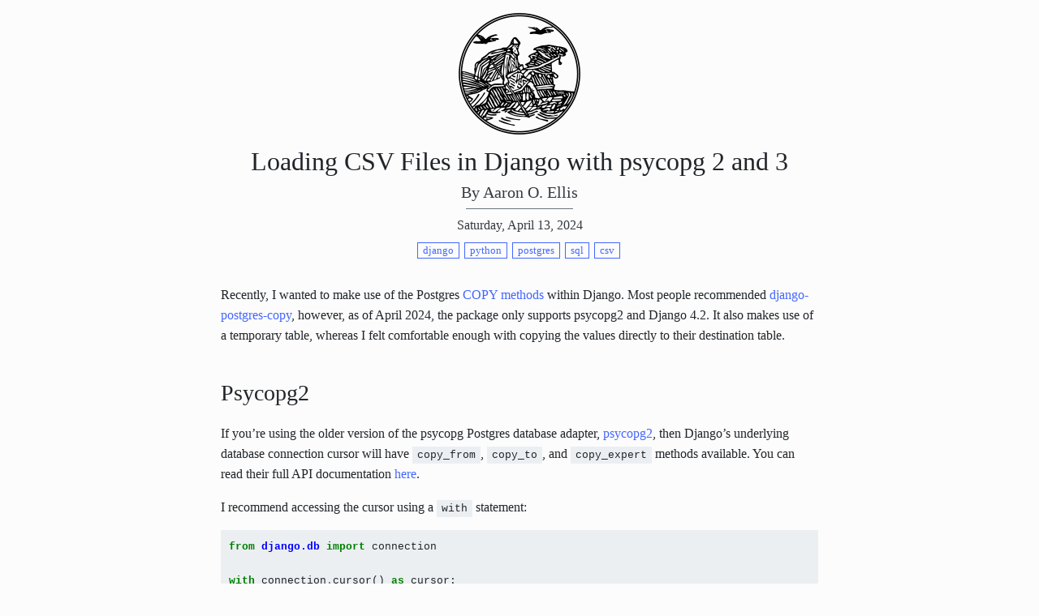

--- FILE ---
content_type: text/html; charset=utf-8
request_url: https://aaronoellis.com/articles/loading-csv-files-in-django-with-psycopg-2-and-3
body_size: 5025
content:
<!doctype html>
<html lang="en">
  <head>
    <meta charset="utf-8">
    <meta name="viewport" content="width=device-width, initial-scale=1">
    <title>Loading CSV Files in Django with psycopg 2 and 3 | Aaron O. Ellis</title>
    <link rel="apple-touch-icon" href="/apple-touch-icon.png">
    <link rel="shortcut icon" href="/favicon.ico">
    <link rel="stylesheet" href="/css/main.min.css?v=4">
  </head>
  <body>
    <div class="container">
      <div class="row">
        <div id="content" class="col-12 col-lg-10 offset-lg-1 col-xl-8 offset-xl-2">
          
<header>
  <a href="/"><img id="logo" src="/img/logo.png" alt="Odin Rides Sleipnir" height="150" width="150"></a>
  <h2>Loading CSV Files in Django with psycopg 2 and 3</h2>
  <h5>By Aaron O. Ellis</h5>
  <hr>

  <time>Saturday, April 13, 2024</time>
  <ul class="tags spacing">
    
    <li><a href="/tags/django">django</a></li>
    <li><a href="/tags/python">python</a></li>
    <li><a href="/tags/postgres">postgres</a></li>
    <li><a href="/tags/sql">sql</a></li>
    <li><a href="/tags/csv">csv</a></li>
  </ul>
</header>

<main>
  <article><p>Recently, I wanted to make use of the Postgres <a href="https://www.postgresql.org/docs/current/sql-copy.html">COPY methods</a> within Django. Most people recommended <a href="https://github.com/palewire/django-postgres-copy">django-postgres-copy</a>, however, as of April 2024, the package only supports psycopg2 and Django 4.2. It also makes use of a temporary table, whereas I felt comfortable enough with copying the values directly to their destination table.</p>

<h3>Psycopg2</h3>

<p>If you&rsquo;re using the older version of the psycopg Postgres database adapter, <a href="https://www.psycopg.org/docs/">psycopg2</a>, then Django&rsquo;s underlying database connection cursor will have <code>copy_from</code>, <code>copy_to</code>, and <code>copy_expert</code> methods available. You can read their full API documentation <a href="https://www.psycopg.org/docs/usage.html#using-copy-to-and-copy-from">here</a>.</p>

<p>I recommend accessing the cursor using a <code>with</code> statement:</p>

<pre tabindex="0" class="chroma"><code><span class="line"><span class="cl"><span class="kn">from</span> <span class="nn">django.db</span> <span class="kn">import</span> <span class="n">connection</span>
</span></span><span class="line"><span class="cl">
</span></span><span class="line"><span class="cl"><span class="k">with</span> <span class="n">connection</span><span class="o">.</span><span class="n">cursor</span><span class="p">()</span> <span class="k">as</span> <span class="n">cursor</span><span class="p">:</span>
</span></span><span class="line"><span class="cl">    <span class="nb">print</span><span class="p">(</span><span class="nb">hasattr</span><span class="p">(</span><span class="n">cursor</span><span class="p">,</span> <span class="s2">&#34;copy_from&#34;</span><span class="p">))</span>
</span></span></code></pre>

<p>These methods expect files, or a file-like object with <code>read()</code> and <code>readline()</code> methods. For instance, you can upload a file uploaded to Django&rsquo;s <code>request.FILES</code>.</p>

<pre tabindex="0" class="chroma"><code><span class="line"><span class="cl"><span class="n">f</span> <span class="o">=</span> <span class="bp">self</span><span class="o">.</span><span class="n">request</span><span class="o">.</span><span class="n">FILES</span><span class="p">[</span><span class="s2">&#34;file&#34;</span><span class="p">]</span>
</span></span><span class="line"><span class="cl"><span class="k">with</span> <span class="n">connection</span><span class="o">.</span><span class="n">cursor</span><span class="p">()</span> <span class="k">as</span> <span class="n">cursor</span><span class="p">:</span>
</span></span><span class="line"><span class="cl">    <span class="n">cursor</span><span class="o">.</span><span class="n">copy_from</span><span class="p">(</span><span class="n">f</span><span class="p">,</span> <span class="s2">&#34;db_table_name&#34;</span><span class="p">)</span>
</span></span></code></pre>

<p>By default, the method expects the CSV to be tab-separated and have all columns present, including the primary key that is assigned by default to Django models. For instance, the following model class:</p>

<pre tabindex="0" class="chroma"><code><span class="line"><span class="cl"><span class="k">class</span> <span class="nc">Item</span><span class="p">(</span><span class="n">models</span><span class="o">.</span><span class="n">Model</span><span class="p">):</span>
</span></span><span class="line"><span class="cl">    <span class="n">name</span> <span class="o">=</span> <span class="n">models</span><span class="o">.</span><span class="n">CharField</span><span class="p">(</span><span class="n">max_length</span><span class="o">=</span><span class="mi">128</span><span class="p">)</span>
</span></span><span class="line"><span class="cl">    <span class="n">amount</span> <span class="o">=</span> <span class="n">models</span><span class="o">.</span><span class="n">FloatField</span><span class="p">(</span><span class="n">null</span><span class="o">=</span><span class="kc">True</span><span class="p">)</span>
</span></span><span class="line"><span class="cl">    <span class="n">modified</span> <span class="o">=</span> <span class="n">models</span><span class="o">.</span><span class="n">DateTimeField</span><span class="p">(</span><span class="n">null</span><span class="o">=</span><span class="kc">True</span><span class="p">)</span>
</span></span></code></pre>

<p>Would require a CSV with four columns by default: <code>id</code>, <code>name</code>, <code>amount</code>, <code>modified</code>.</p>

<p>Generally, we want to leave the primary key assignment to the underlying database. Thankfully, we can use the model&rsquo;s <code>meta</code> attributes to find or dynamically assign these parameters:</p>

<pre tabindex="0" class="chroma"><code><span class="line"><span class="cl"><span class="n">columns</span> <span class="o">=</span> <span class="p">[</span><span class="n">f</span><span class="o">.</span><span class="n">name</span> <span class="k">for</span> <span class="n">f</span> <span class="ow">in</span> <span class="n">Item</span><span class="o">.</span><span class="n">_meta</span><span class="o">.</span><span class="n">get_fields</span><span class="p">()</span> <span class="k">if</span> <span class="ow">not</span> <span class="n">f</span><span class="o">.</span><span class="n">primary_key</span><span class="p">]</span>
</span></span><span class="line"><span class="cl"><span class="k">with</span> <span class="n">connection</span><span class="o">.</span><span class="n">cursor</span><span class="p">()</span> <span class="k">as</span> <span class="n">cursor</span><span class="p">:</span>
</span></span><span class="line"><span class="cl">    <span class="n">cursor</span><span class="o">.</span><span class="n">copy_from</span><span class="p">(</span><span class="n">f</span><span class="p">,</span> <span class="n">Item</span><span class="o">.</span><span class="n">_meta</span><span class="o">.</span><span class="n">db_table</span><span class="p">,</span> <span class="n">sep</span><span class="o">=</span><span class="s2">&#34;,&#34;</span><span class="p">,</span> <span class="n">columns</span><span class="o">=</span><span class="n">columns</span><span class="p">)</span>
</span></span></code></pre>

<p>We can also specify null values for the various database columns that support them by using the special <code>\N</code> string. This special string value can also be changed via the <code>null</code> keyword argument.</p>

<p>Accepting user uploads directly to the database is risky behavior. We may want to sanitize or alter the uploaded file in some way. We may even have some other sort of non-file data that we want to copy. To do so, we can dynamically create a file-like csv object:</p>

<pre tabindex="0" class="chroma"><code><span class="line"><span class="cl"><span class="kn">import</span> <span class="nn">csv</span>
</span></span><span class="line"><span class="cl"><span class="kn">from</span> <span class="nn">io</span> <span class="kn">import</span> <span class="n">StringIO</span>
</span></span><span class="line"><span class="cl">
</span></span><span class="line"><span class="cl"><span class="n">f</span> <span class="o">=</span> <span class="n">StringIO</span><span class="p">()</span>
</span></span><span class="line"><span class="cl"><span class="n">writer</span> <span class="o">=</span> <span class="n">csv</span><span class="o">.</span><span class="n">writer</span><span class="p">(</span><span class="n">f</span><span class="p">)</span>
</span></span><span class="line"><span class="cl"><span class="n">writer</span><span class="o">.</span><span class="n">writerow</span><span class="p">([</span><span class="s2">&#34;A&#34;</span><span class="p">,</span> <span class="mf">1.001</span><span class="p">,</span> <span class="n">timezone</span><span class="o">.</span><span class="n">now</span><span class="p">()])</span>
</span></span><span class="line"><span class="cl">
</span></span><span class="line"><span class="cl"><span class="n">f</span><span class="o">.</span><span class="n">seek</span><span class="p">(</span><span class="mi">0</span><span class="p">)</span>  <span class="c1"># Make sure the SQL cursor reads the CSV stream from its start</span>
</span></span><span class="line"><span class="cl"><span class="n">columns</span> <span class="o">=</span> <span class="p">[</span><span class="n">f</span><span class="o">.</span><span class="n">name</span> <span class="k">for</span> <span class="n">f</span> <span class="ow">in</span> <span class="n">Item</span><span class="o">.</span><span class="n">_meta</span><span class="o">.</span><span class="n">get_fields</span><span class="p">()</span> <span class="k">if</span> <span class="ow">not</span> <span class="n">f</span><span class="o">.</span><span class="n">primary_key</span><span class="p">]</span>
</span></span><span class="line"><span class="cl"><span class="k">with</span> <span class="n">connection</span><span class="o">.</span><span class="n">cursor</span><span class="p">()</span> <span class="k">as</span> <span class="n">cursor</span><span class="p">:</span>
</span></span><span class="line"><span class="cl">    <span class="n">cursor</span><span class="o">.</span><span class="n">copy_from</span><span class="p">(</span><span class="n">f</span><span class="p">,</span> <span class="n">Item</span><span class="o">.</span><span class="n">_meta</span><span class="o">.</span><span class="n">db_table</span><span class="p">,</span> <span class="n">sep</span><span class="o">=</span><span class="s2">&#34;,&#34;</span><span class="p">,</span> <span class="n">columns</span><span class="o">=</span><span class="n">columns</span><span class="p">)</span>
</span></span></code></pre>

<p>Note that the defaults of the Python standard library <code>csv</code> package are different from the <code>copy_from</code> method. The <code>csv</code> package will emit comma separated values by default and will transform <code>None</code> values to empty strings. Sadly, I was unable to find an easy way to change the <code>csv</code> writer to write <code>None</code> as <code>\N</code>.</p>

<p>If you need to support null values with <code>csv</code>, the easiest ways are to either manually write <code>\N</code> values or to change the <code>copy_from</code> method to use empty strings as null:</p>

<pre tabindex="0" class="chroma"><code><span class="line"><span class="cl"><span class="n">f</span> <span class="o">=</span> <span class="n">StringIO</span><span class="p">()</span>
</span></span><span class="line"><span class="cl"><span class="n">writer</span> <span class="o">=</span> <span class="n">csv</span><span class="o">.</span><span class="n">writer</span><span class="p">(</span><span class="n">f</span><span class="p">,</span> <span class="n">dialect</span><span class="o">=</span><span class="n">csv</span><span class="o">.</span><span class="n">excel_tab</span><span class="p">)</span>
</span></span><span class="line"><span class="cl"><span class="n">writer</span><span class="o">.</span><span class="n">writerow</span><span class="p">([</span><span class="s2">&#34;B&#34;</span><span class="p">,</span> <span class="mi">1</span><span class="p">,</span> <span class="kc">None</span><span class="p">])</span>
</span></span><span class="line"><span class="cl"><span class="n">writer</span><span class="o">.</span><span class="n">writerow</span><span class="p">([</span><span class="s2">&#34;C&#34;</span><span class="p">,</span> <span class="kc">None</span><span class="p">,</span> <span class="n">timezone</span><span class="o">.</span><span class="n">now</span><span class="p">()])</span>
</span></span><span class="line"><span class="cl">
</span></span><span class="line"><span class="cl"><span class="n">f</span><span class="o">.</span><span class="n">seek</span><span class="p">(</span><span class="mi">0</span><span class="p">)</span>  <span class="c1"># Make sure the SQL cursor reads the CSV stream from its start</span>
</span></span><span class="line"><span class="cl"><span class="n">columns</span> <span class="o">=</span> <span class="p">[</span><span class="n">f</span><span class="o">.</span><span class="n">name</span> <span class="k">for</span> <span class="n">f</span> <span class="ow">in</span> <span class="n">Item</span><span class="o">.</span><span class="n">_meta</span><span class="o">.</span><span class="n">get_fields</span><span class="p">()</span> <span class="k">if</span> <span class="ow">not</span> <span class="n">f</span><span class="o">.</span><span class="n">primary_key</span><span class="p">]</span>
</span></span><span class="line"><span class="cl"><span class="k">with</span> <span class="n">connection</span><span class="o">.</span><span class="n">cursor</span><span class="p">()</span> <span class="k">as</span> <span class="n">cursor</span><span class="p">:</span>
</span></span><span class="line"><span class="cl">    <span class="n">cursor</span><span class="o">.</span><span class="n">copy_from</span><span class="p">(</span><span class="n">f</span><span class="p">,</span> <span class="n">Item</span><span class="o">.</span><span class="n">_meta</span><span class="o">.</span><span class="n">db_table</span><span class="p">,</span> <span class="n">null</span><span class="o">=</span><span class="s2">&#34;&#34;</span><span class="p">,</span> <span class="n">columns</span><span class="o">=</span><span class="n">columns</span><span class="p">)</span>
</span></span></code></pre>

<p>But watch out, doing so will prevent you from loading any values that are actually empty strings!</p>

<p>If you can install the <a href="https://pandas.pydata.org"><code>pandas</code> package</a>, you can use the above approach to copy <code>pandas.DataFrame</code> objects directly to the database, including the expected null format:</p>

<pre tabindex="0" class="chroma"><code><span class="line"><span class="cl"><span class="kn">from</span> <span class="nn">io</span> <span class="kn">import</span> <span class="n">StringIO</span>
</span></span><span class="line"><span class="cl"><span class="kn">import</span> <span class="nn">pandas</span> <span class="k">as</span> <span class="nn">pd</span>
</span></span><span class="line"><span class="cl">
</span></span><span class="line"><span class="cl"><span class="n">columns</span> <span class="o">=</span> <span class="p">[</span><span class="n">f</span><span class="o">.</span><span class="n">name</span> <span class="k">for</span> <span class="n">f</span> <span class="ow">in</span> <span class="n">Item</span><span class="o">.</span><span class="n">_meta</span><span class="o">.</span><span class="n">get_fields</span><span class="p">()</span> <span class="k">if</span> <span class="ow">not</span> <span class="n">f</span><span class="o">.</span><span class="n">primary_key</span><span class="p">]</span>
</span></span><span class="line"><span class="cl"><span class="n">df</span> <span class="o">=</span> <span class="n">pd</span><span class="o">.</span><span class="n">DataFrame</span><span class="p">(</span><span class="n">columns</span><span class="o">=</span><span class="n">columns</span><span class="p">)</span>
</span></span><span class="line"><span class="cl"><span class="n">df</span><span class="o">.</span><span class="n">loc</span><span class="p">[</span><span class="mi">0</span><span class="p">]</span> <span class="o">=</span> <span class="p">[</span><span class="s2">&#34;D&#34;</span><span class="p">,</span> <span class="mf">42.0</span><span class="p">,</span> <span class="kc">None</span><span class="p">]</span>
</span></span><span class="line"><span class="cl"><span class="n">df</span><span class="o">.</span><span class="n">loc</span><span class="p">[</span><span class="mi">1</span><span class="p">]</span> <span class="o">=</span> <span class="p">[</span><span class="s2">&#34;E&#34;</span><span class="p">,</span> <span class="o">-</span><span class="mf">0.1</span><span class="p">,</span> <span class="kc">None</span><span class="p">]</span>
</span></span><span class="line"><span class="cl">
</span></span><span class="line"><span class="cl"><span class="n">f</span> <span class="o">=</span> <span class="n">StringIO</span><span class="p">()</span>
</span></span><span class="line"><span class="cl"><span class="n">df</span><span class="o">.</span><span class="n">to_csv</span><span class="p">(</span><span class="n">f</span><span class="p">,</span> <span class="n">sep</span><span class="o">=</span><span class="s2">&#34;</span><span class="se">\t</span><span class="s2">&#34;</span><span class="p">,</span> <span class="n">na_rep</span><span class="o">=</span><span class="sa">r</span><span class="s2">&#34;\N&#34;</span><span class="p">,</span> <span class="n">index</span><span class="o">=</span><span class="kc">False</span><span class="p">,</span> <span class="n">header</span><span class="o">=</span><span class="kc">False</span><span class="p">)</span>
</span></span><span class="line"><span class="cl">
</span></span><span class="line"><span class="cl"><span class="n">f</span><span class="o">.</span><span class="n">seek</span><span class="p">(</span><span class="mi">0</span><span class="p">)</span>  <span class="c1"># Make sure the SQL cursor reads the CSV stream from its start</span>
</span></span><span class="line"><span class="cl"><span class="k">with</span> <span class="n">connection</span><span class="o">.</span><span class="n">cursor</span><span class="p">()</span> <span class="k">as</span> <span class="n">cursor</span><span class="p">:</span>
</span></span><span class="line"><span class="cl">    <span class="n">cursor</span><span class="o">.</span><span class="n">copy_from</span><span class="p">(</span><span class="n">f</span><span class="p">,</span> <span class="n">Item</span><span class="o">.</span><span class="n">_meta</span><span class="o">.</span><span class="n">db_table</span><span class="p">,</span> <span class="n">columns</span><span class="o">=</span><span class="n">columns</span><span class="p">)</span>
</span></span></code></pre>

<h3>Psycopg Version 3</h3>

<p>The latest version of <a href="https://www.psycopg.org/psycopg3/docs/">psycopg</a> (which has the package name <code>psycopg</code>, but is technically version 3), moves away from the above file-based methods and instead introduces a single <a href="https://www.psycopg.org/psycopg3/docs/basic/copy.html#copy"><code>copy</code> method</a>.</p>

<pre tabindex="0" class="chroma"><code><span class="line"><span class="cl"><span class="n">f</span> <span class="o">=</span> <span class="bp">self</span><span class="o">.</span><span class="n">request</span><span class="o">.</span><span class="n">FILES</span><span class="p">[</span><span class="s2">&#34;file&#34;</span><span class="p">]</span>
</span></span><span class="line"><span class="cl"><span class="k">with</span> <span class="n">connection</span><span class="o">.</span><span class="n">cursor</span><span class="p">()</span> <span class="k">as</span> <span class="n">cursor</span><span class="p">:</span>
</span></span><span class="line"><span class="cl">    <span class="k">with</span> <span class="n">cursor</span><span class="o">.</span><span class="n">copy</span><span class="p">(</span><span class="sa">f</span><span class="s2">&#34;COPY table_name (name, amount) FROM STDIN DELIMITER &#39;,&#39;&#34;</span><span class="p">)</span> <span class="k">as</span> <span class="n">copy</span><span class="p">:</span>
</span></span><span class="line"><span class="cl">        <span class="n">copy</span><span class="o">.</span><span class="n">write</span><span class="p">(</span><span class="n">f</span><span class="o">.</span><span class="n">read</span><span class="p">())</span>
</span></span></code></pre>

<p>This new approach allows rows to be written iteratively:</p>

<pre tabindex="0" class="chroma"><code><span class="line"><span class="cl"><span class="n">records</span> <span class="o">=</span> <span class="p">[</span>
</span></span><span class="line"><span class="cl">    <span class="p">[</span><span class="s2">&#34;D&#34;</span><span class="p">,</span> <span class="mf">42.0</span><span class="p">,</span> <span class="kc">None</span><span class="p">],</span>
</span></span><span class="line"><span class="cl">    <span class="p">[</span><span class="s2">&#34;E&#34;</span><span class="p">,</span> <span class="o">-</span><span class="mf">0.1</span><span class="p">,</span> <span class="kc">None</span><span class="p">]</span>
</span></span><span class="line"><span class="cl"><span class="p">]</span>
</span></span><span class="line"><span class="cl"><span class="k">with</span> <span class="n">connection</span><span class="o">.</span><span class="n">cursor</span><span class="p">()</span> <span class="k">as</span> <span class="n">cursor</span><span class="p">:</span>
</span></span><span class="line"><span class="cl">    <span class="k">with</span> <span class="n">cursor</span><span class="o">.</span><span class="n">copy</span><span class="p">(</span><span class="s2">&#34;COPY table_name (name, amount, modified) FROM STDIN&#34;</span><span class="p">)</span> <span class="k">as</span> <span class="n">copy</span><span class="p">:</span>
</span></span><span class="line"><span class="cl">        <span class="k">for</span> <span class="n">record</span> <span class="ow">in</span> <span class="n">records</span><span class="p">:</span>
</span></span><span class="line"><span class="cl">            <span class="n">copy</span><span class="o">.</span><span class="n">write_row</span><span class="p">(</span><span class="n">record</span><span class="p">)</span>
</span></span></code></pre>

<p>I have mixed feelings on having to construct the <code>COPY</code> statement yourself: although highly flexible, it does require some extra coding in the simpliest cases compared to the <code>psycopg2</code> methods like <code>copy_from</code>.</p>

<p>A few things to be mindful of regardless of your psycopg version:</p>

<ol>
<li>If you are using additional databases or advanced routing, make sure you have the correct connection for your Django model.</li>
<li>You can specify auto-increment values in your uploads (such as <code>id</code> in the example <code>Item</code> above), but know that the underlying sequence in Postgres will not be updated. You may need to manually <a href="https://www.postgresql.org/docs/current/sql-altersequence.html">update the sequence</a> before resuming normal inserts on your table.</li>
<li>Similarly, identical or repeat uploads with manually specified auto-increment primary keys will raise <code>UniqueViolation</code> exceptions and cause the copy to be canceled.</li>
<li>Also regarding auto-increment values: errors during copy will result in the operation being canceled, but any auto-increment values created before the error will be discarded.</li>
<li>Using copy methods will not trigger Model signals, such as <code>pre_save</code> and <code>post_save</code>.</li>
</ol>

<p>Using copy has a significant speed improvement over Django&rsquo;s <a href="https://docs.djangoproject.com/en/dev/ref/models/querysets/#bulk-create"><code>bulk_create</code></a>, which itself is already an improvement over saving individual models. Here are the results of some rudimentary tests on my M1 MacBook Pro (total elapsed time in seconds):</p>

<table>
<thead>
<tr>
<th align="right">rows</th>
<th>save()</th>
<th>save() in transaction</th>
<th>bulk_create()</th>
<th>copy_from()</th>
</tr>
</thead>

<tbody>
<tr>
<td align="right">1,000</td>
<td>0.69</td>
<td>0.30</td>
<td>0.10</td>
<td>0.08</td>
</tr>

<tr>
<td align="right">10,000</td>
<td>2.26</td>
<td>1.25</td>
<td>0.36</td>
<td>0.10</td>
</tr>

<tr>
<td align="right">100,000</td>
<td>22.35</td>
<td>9.41</td>
<td>2.81</td>
<td>0.39</td>
</tr>
</tbody>
</table>
<p>Happy hacking!</p>
</article>
</main>

          <footer>
            <h7>&copy; 2013-2024 Aaron O. Ellis</h7>
          </footer>
        </div>
      </div>
    </div>
  </body>
</html>
